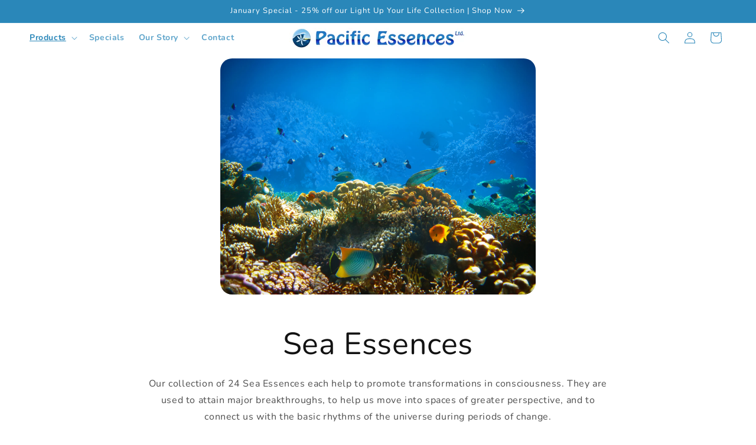

--- FILE ---
content_type: application/javascript; charset=utf-8
request_url: https://searchanise-ef84.kxcdn.com/preload_data.8r2b7n7Z1v.js
body_size: 5524
content:
window.Searchanise.preloadedSuggestions=['heart spirit','grass widow','abundance essence','self esteem','triple warmer','sea horse','sea lettuce','sea palm','rainbow kelp','tree essences','cellular memory','moon snail','blue camas','gem essences','nootka rose','vanilla leaf','brown kelp','sand dollar','mother tree','essence kits','optimal immunity','pink seaweed','optimal learning','yellow pond lily','being true worth','narcissus flower','letting go','fear of','combination essences','twin flower','purple magnolia','balancer essence','polyanthus essences','green tourmaline','infinite potential','blue lupin','super vitality','purple crocus','grape hyacinth','sea turtle','poison hemlock','indian pipe','fairy bell','new attitudes','pacific yew','kids stuff','lily of the valley','radiant beauty','surf grass','rose quartz','self worth','nervous system','fearlessness essences','silver birch','orange honeysuckle','urchin sea','sea essences','sitka spruce','copper beech','hooker\'s onion','essences for animals','red huckleberry','hermit crab','green garnet','inner child','heart essence','abundance stabilizer','harvest lily','staghorn algae','alum root','douglas aster','pearly everlasting','death camas','twelve gems','heart chakra','salmon berry','let go','anxiety panic attacks','fireweed flower','being peace','chickweed flower','root chakra','stress overwhelm','red garnet','large intestine','whale sea essence','essence of success','salal flower','throat chakra','essence coral','wind flower','essence dolphin','self love','abundance oil','garry oak','easter lily','power of one','snowdrop flower','blue bell','essence forsythia','healing heart','solar plexus','blue lace agate','snow drop','essential oils','forgiving essences','isolated alone','smoky quartz','sea anemone','mussel sea','a new world of hope','water essences','chiton sea','gall bladder','for anxiety','balancer spray','jelly fish','periwinkle flower','maple tree','spleen stomach','cherry tree','kuan yin','heart spirit essence','salal flower essence','diatoms sea','snowberry flower','abundance spray','turquoise gem','wood essences','fire essence','candy stick','inner security','guilt shame','metal essences','essence elderberry','pipsissewa flower','fire agate','animals essences','psychic protection','goatsbeard flower','small intestine','kidney meridian essence','barnacle sea','chronic fatigue','flower essence','camellia flower','loneliness abandonment','lapis lazuli','panic attacks anxiety','heart spirit oil','brain function','free flow','self confidence','starfish sea','sacral chakra','essence amethyst','wood element','ox eye daisy','self trust','the power of one','safety anxiety','windflower flower','tiger eye','twelve gem essences','frustration anger','syringa tree','panic attacks','low energy','essence kit','wallflower flower','sulphur gem','essence plantain','victim consciousness','crystal essences','arbutus flower','essence jellyfish','sea urchin','emotional releasing','carnelian gem','essence mussel','five elements','earth essence','salmonberry flower','candystick flower','wavellite gem','sponge sea','hawthorn tree','plantain flower','thoracic spine','depression fear','fear of being','viburnum flower','memory loss','self-love sexuality','weigela flower','roll on','goddess remedies','pain headaches','ox-eye daisy','radiation protection','brain integration focus','fuchsia flower','kunzite gem','inner strength','adrenal fatigue','emotional remedies','bluebell flower essence','dolphin sea essence','shakti essence','flower essence anger','attraction love','insecurity needy','governing vessel','new attitude','wood element essences','tigers eye','physical pain','third eye','metal essence','essence urchin','grass widow flower','weight regulation','essential oil','lymphatic drainage','essence enhanced aromatherapy','citrine gem','self heal','essence rhodochrosite','eating disorders','grief and loss','grief abandonment','pacific yew tree','spleen emotional','psychic attack','poplar flower','liver gall bladder','dogwood tree','tree kit','the mother tree','jet lag','self expression','essence periwinkle','life purpose','lymphatic circulation','alder tree','balancer oil','overthinking worry','earth element','decision making','brain balance','bladder meridian','persephone essences','coral sea','emotional triggers','control inflexibility','harmonious relationships','gift card','lupin essence','enthusiasm joy','sensuality abundance','self loathing','joy of life','heart spirit ease','earth essences','meridian kit','success essences','tourmaline gem','hyacinth flower','elderberry tree','opal gem','anger transmutation','optimal learning essences','pacific essences','lumbar spine','jasper crystal','essence whale','abundance program','energy medicine cards','barnacle and','fight or flight','new world of hope','resentment weight','energy medicine','procrastination sloth','skin problems','hemlock tree','nurturing protection','lack scarcity','being present','fear judgement','emotional wounds','adrenals stuck','flower essences','loss sad','surfgrass sea','the five elements','grounding and protection','aventurine gem','quartz crystal','heart spirit spray','fear of abandonment','cervical spine','intestine irritable','amethyst gem','ruby gem','crocoite gem','kidney meridian','hypersensitivity overthinking','embodiment sexuality','cellular healing','spring flowers','gem & crystal essence kit','ego selfish','inner peace','pet essence balance','sand dollar sea','third eye chakra','mass consciousness','northern spirit','fear of scarcity','yellow pond','blood circulation','essence rose','essence wallflower','selfish narcissistic','radiance men','oak tree','forsythia flower','self acceptance','higher self','liver toxicity','tree essence','red blood cells','alcohol addiction','menopause transitions','passion flower','water element','calcite gem','yellow pond-lily','selenite gem','apophylite gem','and third','lung meridian','sea essence kit','flower bell','limiting beliefs','the power of','stress heart essence','essence cherry','brown kelp sea','vibrations booklet','power struggles','a new world','essence orange','intuition insight','i am safe','yew tree','fear of dark','kid stuff','essence anemone','pelvic girdle','diffuser oil','will power','action for','the goddess','isolated sensuality','immune system','fairy bell flower','medicine cards','sapphire gem','degenerative diseases','confidence animals','moon snail sea','power of','detox essences','enjoyment of the physical senses','heart spirit sprays','whole brain','hooker’s onion','of the flower essences and meridian','reproductive system','low self steem','crown chakra','jellyfish sea','radha essences','headaches dizziness','female reproductive','new attitudes essences','solar plexus chakra','throat problems','inability to focus','chrysocolla gem','past life','heart essen','soul purpose','general disease','essence amber','cellular intelligence','weight problems','melancholy loneliness','essence sulphur','gem emerald','clear quartz','abundance cards','grief death','handle with care','emotional trauma','skin inflammations','eating disorder','good vibrations','custom essence','ming men','essence moonstone','goddess essences','self doubt','sleep problems','self pity','pacific essence','twelve gems essences','system pituitary','wild flowers','trauma spine','magnolia flower','beginnings transitions','terror weight','healing and health support','back flower','rose flower','essence fairy bell','element essences','happiness essences','heart and heart protector','gift cards','poison hemlock flower','potential infinite','acceptance of','essence camellia','ulcerative colitis','nurturing essences','12 gem essences','polyanthus flower','meng mein','victim allowing','self power','self criticism','blue lace','self forgiveness','vanilla leaf flower essence','shock stress','red garnet gem','christ consciousness','essence dogwood','attention deficit','conception vessel','sensuality loving','regenerating cellular','kuan yin essences','isis essences','inner insecure','chronic fatigue syndrome','sensitivity sponge','co dependence','purple flower','essence kunzite','honeysuckle flower essence','irritable bowel','the moment','douglas aster radiance','heart kit','overly protective','amethyst essence','fire element','moonstone gem','lakshmi goddess','of thought','essence tourmaline','father issues','function and memory','rubellite gem','optimal learnin','blood stone','on heart spirit essence','calm worry','death camas flower','issue with mother','ur hin','being alone','essence rutile','essence aragonite','muscle spasms','balance front and back of brain','hookers onion','healing the past','emergency kit','essence pipsissewa','judging others','for fear','self concept','loneliness comfortable','animal kit','regret self-criticism','meridian kits','harvest li','bladder problems senses','brain stem','respiratory system','respiratory system breathing easily','mind heart body','mind body','essence chrysocolla','weak self','fear of death','sexual frustration','true worth','circulation of energy','trust issues','eyes senses','eyes structural','challenges exhaustion','soul retrieval','kid\'s stuff','physical energy','fear worry','fire weed','self rigidity','electromagnetic shielding','menstrual cramps','bleeding emergencies','essence sapphire','cellular renewal','yin essences','well-being digestion','spirit guidance','protection safety','abundance diffuser','unlimited potential','gem kit','confidence for','healing heart animals','diffuser oils set','daisy flower','worry obsessions','anemone sea','ancestral obsessions','addictions self-loathing','syndrome fatigue','essence calcite','cold heart','i am','of flower','essence goatsbeard','turtle sea','honeysuckle flower','individual essence','gem book','playfulness spirit','being true','spiritual tonic','essences of success','free will','higher self connection','mother earth','thyroid and adrenals','water essence','self destruction','travel with ease for animals','breathing easily','wu wei','essence turquoise','essence jasper','attractors aromatherapy','seasonal affective disorder','abundance program kit','tiger\'s eye','meridian tress','endings and beginnings','whale essence','ox eye','loss of memory','chakra balancer','essences for','cell memory','tô focus','brain integration function','forgiving rigidity','diffuser oils','sea essence kits','essence bluebell','releasing the','self punishment','red huckleberry flower','lack of','suprême confidence','self-esteem identity','mental emotional','douglas aster flower','indigestion resistance','yang shadow','sea essences kit','world of hope','animal balancer','do less','silica gem','mother issues','decisions creativity','a new world if hope','the attitudes','autism sensory','jade gem','essence safety and security','essence apophylite','azurite gem','stone pine','bloodstone gem','meditation energy','digestive system','essences for grief','self destructive','essence topaz','suicidal weight','birthing female','new habits for animals','motivation commitment','heal nervous system','holding grudges','inner knowing','life choices','nature energy cards','calm nervous system','self hate','attract love','knowing to do','expression creativity','essences jet lag','left alignment','left brain','to support','rue flower essence','ox-eye daisy flower','embodiment sexuality/sensuality','self abuse','brain front and back','movement mobility','custom kit','tree flower essence','abundance car','fear safety','self-expression closed','self-sabotaging frustration','financial abundance','elements retreat','blood cardiovascular','rainbow kelp essence','body spirit','whiplash weight','whiplash inflexibility','oil balancer','easter lily flower','fear of aging','cellular regeneration','orange honey','tree essences kit','fuchsite gem','harmonious relationship','kits tree','clarity envy','envy fear','lepidolite gem','harvest lil','worry fear','self healing','lily of the','f elements','bladder problems','reactivity darkness','red huck','support immune','blood cells','star fish','health support','be popular','immunity spray','inner safety','hyper vigilant','colon issues','inner self','true self','wood animal','fire animals','travel ease','balancer animals','sea flower','trust self','crystal clear','feeling old','longing homesickness','homesickness grief','pink sea','ox daisy','stuckness freedom','go flow','with inner','abundance stabilizer essences','grief digestive','poison hem','elm flower essence','female fertility','body mind','being our true self','fear of control','heart essence kit','essence red','endocrine balance','ses ture','sea ture','rainbo kelp','crab sea','seasonal affective','fear of receptive','ego selfish selfish','fluorite gem','emerald gem','return to happiness','avoidance fear','worldly pleasures','gem malachite','warrior toxicity','aging exhaustion','mini spray','sel esteem','precious jewels','palm sea','red huckle','here now','balancer for animals','grudges letting','storehouse of intelligence','re emergence','jasper gem','light hearted','sexual balance','inner struggles','self loath','physical expression','soothing aroma','third chakra','cards abundance','camas flower','intuition dreamtime','just me','essence viburnum','letting go old','eating disorders transformation','respect lineage','purity regenerating','essence jade','do silica','success prosperity','abundance success','essence for','complete kit','essence pacific','compulsive behaviour','death flower','heart wounds','an mone','affluence prosperity','self connection','fear of flying','back neck','power of now','topaz gem','aromatherapy on','stomach ache','lost identity','panic attack','lakshmi essences','heart meridian','doubt secure','self referral','inner direction','heart spirit aromatherapy','life force','pearl everlasting','old wounds','diffuser oil et','hematite gem','crocus flower','new habits','free flow essences','lightness of being','gift of the','hall bladder','sexual addiction','healing from','present moment','each meridian','knowing self-knowledge','meridian trees','kindness gentleness','sea chiton','energy medicine training','red root','air essence','lily if valley','gras widow','vitality purpose','sloth torpor','inflammation intestines','aromatherapy oil','red and','earth for','resistance darkness','pineal pituitary','of flowers','open heart','balancer essences for animals','balancer diffuser','thoughts toxic','maya essences','grass widow','mental blocks','sexual energy','being touched','i am creative','the five','fear of success','centred connected','coral sea essences','goddess maya','enjoyment of the','essence sitka','soul loss','energy medicine from gems & crystals book','essence aventurine','infinit potential','for animals','mussel sea essences','hate self-loathing','enjoyment of the physical','of confidence','pride of','essence chiton','challenges aging','handle with','fear to success','essence copper','essence vanilla','fear of feeling','enjoyment of the senses','liver meridian','heart support','new world','sea kit','life cycles','custom essence kit','sea esse','pride fear','tree es','kid\'s st','heart physical','gift of','hermit crab','positive change','blue lupin flower','pride fear vague','lung and small intestine','meridian gems','trauma in birth','animal essence','sea essences flexibility','altered states','essential oil diffuser','a a spray','essence moon','energy med','potential indigestion','fear change','to with','to life','flight or fight','the elements','thyroid awareness','conflicts opinionated','flexibility flexibility','lily of valley','world tree','feminine pms','gem and crystal essence kit','new essences','pineal gland','chakra ajna','essence sprays','consciousness consciousness','root change','heart’s ease','radiance beauty','fear flying','essence fireweed','self-loathing self-destruction','nootka rose','sea horse sea','doubt self-doubt'];